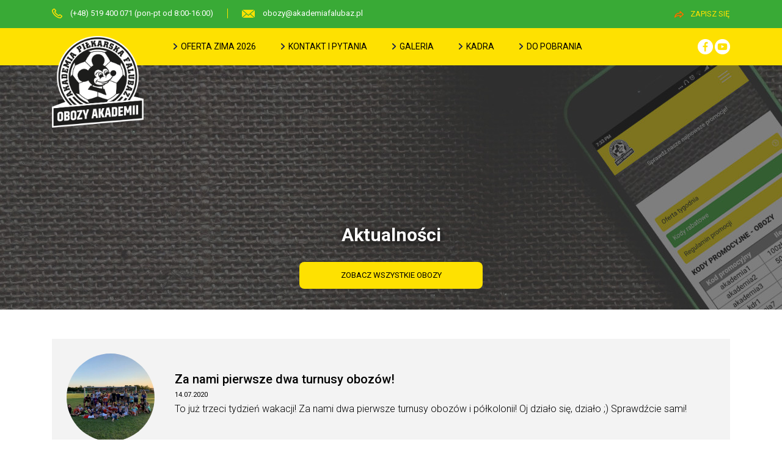

--- FILE ---
content_type: text/html; charset=UTF-8
request_url: https://www.obozy.akademiafalubaz.pl/pl,54,aktualnosci.html?page=17&/pl,54,aktualnosci_html=
body_size: 7120
content:
<!DOCTYPE html>
<html lang="pl">
<head>
    <script src="https://www.google.com/recaptcha/api.js" async defer></script>
    
        <script id="Cookiebot" src="https://consent.cookiebot.com/uc.js" data-cbid="b9fe65a9-ca01-4ec5-9ee0-986bbfeaef4a" data-blockingmode="auto" type="text/javascript"></script>

    <meta name="facebook-domain-verification" content="yznc4ktv3rxyweepreyio2nc2ngcfc" />

    <!-- Global site tag (gtag.js) - Google Analytics -->
    <script async src="https://www.googletagmanager.com/gtag/js?id=UA-120517808-1"></script>
    <script>
      window.dataLayer = window.dataLayer || [];
      function gtag(){dataLayer.push(arguments);}
      gtag('js', new Date());
      gtag('config', 'UA-120517808-1');
    </script>

    <!-- Google Tag Manager -->
    <script>
      (function(w,d,s,l,i){
          w[l]=w[l]||[];
          w[l].push({'gtm.start': new Date().getTime(), event:'gtm.js'});
          var f=d.getElementsByTagName(s)[0],
              j=d.createElement(s),
              dl=l!='dataLayer'?'&l='+l:'';
          j.async=true;
          j.src='https://www.googletagmanager.com/gtm.js?id='+i+dl;
          f.parentNode.insertBefore(j,f);
      })(window,document,'script','dataLayer','GTM-PBSSZ9P');
    </script>
    <!-- End Google Tag Manager -->

    <!-- Facebook Pixel Code -->
    <script>
      !function(f,b,e,v,n,t,s){
          if(f.fbq)return;
          n=f.fbq=function(){ n.callMethod ? n.callMethod.apply(n,arguments) : n.queue.push(arguments) };
          if(!f._fbq) f._fbq=n;
          n.push=n; n.loaded=!0; n.version='2.0';
          n.queue=[];
          t=b.createElement(e); t.async=!0;
          t.src=v;
          s=b.getElementsByTagName(e)[0];
          s.parentNode.insertBefore(t,s)
      }(window, document,'script','https://connect.facebook.net/en_US/fbevents.js');
      fbq('init', '387112648520929');
      fbq('track', 'PageView');
    </script>
    <noscript>
      <img height="1" width="1" style="display:none" src="https://www.facebook.com/tr?id=387112648520929&ev=PageView&noscript=1"/>
    </noscript>
    <!-- End Facebook Pixel Code -->

    <title>Aktualności - Obozy Akademii Piłkarskiej Falubaz</title>
    <meta charset="utf-8">
<meta property="og:url" content="https://obozy.akademiafalubaz.pl/" />
<meta property="og:type" content="website" />
<meta property="og:title" content="Zimowe obozy i półkolonie dla dzieci 2026 - Piłkarskie, sportowe, tematyczne - Obozy Akademii Piłkarskiej Falubaz" />
<meta property="og:description" content="Zapraszamy na zimowe obozy piłkarskie i tematyczne, a także półkolonie sportowe dla dzieci. Nasza oferta obozów i półkolonii gwarantuje doskonałą zabawę i niezapomniane przeżycia dla najmłodszych." />
<meta property="og:image" content="https://aprlampart.pl/ogedit/images/1759396881_APF_1200x630.png" />
<meta name="twitter:card" content="summary_large_image" />
<meta name="twitter:title" content="Zimowe obozy i półkolonie dla dzieci 2026 - Piłkarskie, sportowe, tematyczne - Obozy Akademii Piłkarskiej Falubaz" />
<meta name="twitter:description" content="Zapraszamy na zimowe obozy piłkarskie i tematyczne, a także półkolonie sportowe dla dzieci. Nasza oferta obozów i półkolonii gwarantuje doskonałą zabawę i niezapomniane przeżycia dla najmłodszych." />
<meta name="twitter:image" content="https://aprlampart.pl/ogedit/images/1759396881_APF_1200x630.png" />

    
    
    
    
    
    
    
    
    

    <meta name="viewport" content="width=device-width, initial-scale=1.0">
    <meta name="author" content="freshaspect / cogitech group" />
    <meta name="description" content="" />
    <meta name="keywords" content="" />

    <!-- Możesz usunąć lub zakomentować poniższy, statyczny tytuł, jeśli korzystasz z dynamicznego -->
    <!-- <meta name="description" content="Zapraszamy na zimowe obozy piłkarskie i tematyczne, a także półkolonie sportowe dla dzieci. Nasza oferta obozów i półkolonii gwarantuje doskonałą zabawę i niezapomniane przeżycia dla najmłodszych."> -->

    <!-- Facebook Meta Tags -->
    <!-- Twitter Meta Tags -->
    <meta property="twitter:domain" content="OBOZY.AKADEMIAFALUBAZ.PL">
    <meta property="twitter:url" content="https://WWW.OBOZY.AKADEMIAFALUBAZ.PL">

    <!-- Meta Tags Generated via https://www.opengraph.xyz -->
    <!-- Meta Tags Generated via https://www.opengraph.xyz -->

    <!-- CSS -->
    <link rel="stylesheet" href="https://maxcdn.bootstrapcdn.com/bootstrap/4.0.0/css/bootstrap.min.css" 
          integrity="sha384-Gn5384xqQ1aoWXA+058RXPxPg6fy4IWvTNh0E263XmFcJlSAwiGgFAW/dAiS6JXm" 
          crossorigin="anonymous">
    <link rel="stylesheet" href="/dist/css/style.css" />

    <!-- FONTS -->
    <link href="https://fonts.googleapis.com/css?family=Roboto:100,300,400,400i,500,700,900&amp;subset=latin-ext" rel="stylesheet">
    
    <!-- Icons -->
    <link rel="shortcut icon" href="./../dist/images/logo_new.png?v=2" type="image/x-icon">
    <link rel="icon" href="./../dist/images/logo_new.png?v=2" type="image/x-icon">

    <!-- Lightbox -->
    <link rel="stylesheet" href="/dist/css/lightbox.min.css" />
    <link rel="stylesheet" href="/dist/datepicker/jquery-ui.structure.min.css" />
    <link rel="stylesheet" href="/dist/datepicker/jquery-ui.min.css" />

    <!-- SCRIPTS -->
    <script src="https://cdn.jsdelivr.net/npm/vue"></script>
</head>
<body>

    <!-- Google Tag Manager (noscript) -->
    <noscript>
        <iframe src="https://www.googletagmanager.com/ns.html?id=GTM-PBSSZ9P"
                height="0" width="0" style="display:none;visibility:hidden"></iframe>
    </noscript>
    <!-- End Google Tag Manager (noscript) -->
    <section class="top-bar d-none d-md-block">
        <div class="container">
            <div class="contact-element">
                <i class="i-phone">
                    <img src="dist/images/i-phone.png" alt="Telefon" />
                </i>
                <span>
                    (+48) 519 400 071 (pon-pt od 8:00-16:00)                </span>
            </div>
            <div class="contact-element">
                <i class="i-phone">
                    <img src="dist/images/i-envelope.png" alt="Email" />
                </i>
                <span>
                    obozy@akademiafalubaz.pl                </span>
            </div>
            <div class="float-right">
                <a href="https://apf.myclub.academy/user/login" class="link-login blue hoverable" style="padding-right: 0;">
                    <i class="i-arrow">
                        <img src="dist/images/i-arrow.svg" alt="Zapisz się" />
                    </i>
                    zapisz się
                </a>
            </div>
            <div class="clearfix"></div>
        </div>
    </section>
    <nav class="navbar navbar-expand-lg">
        <div class="container">
            <a class="navbar-brand" href="pl,49,strona-glowna.html">
                <img src="dist/images/logo_new.png" alt="Logo" />
            </a>
            <button class="navbar-toggler" type="button" data-toggle="collapse" data-target="#navbarSupportedContent" 
                    aria-controls="navbarSupportedContent" aria-expanded="false" aria-label="Toggle navigation">
                <span class="navbar-toggle-icon"></span>
                <span class="navbar-toggle-icon"></span>
                <span class="navbar-toggle-icon"></span>
            </button>
            <div class="collapse navbar-collapse" id="navbarSupportedContent">
                <ul class="navbar-nav mr-auto">
                    <li class="nav-item">
                        <a class="nav-link "
                           href="https://www.obozy.akademiafalubaz.pl/pl,84,obozy.html?sort=title&val=0">
                            <img src="dist/images/i-angle.svg" class="angle-nav" alt="Kąt" />
                            oferta zima 2026
                        </a>
                    </li>
                    <li class="nav-item">
                        <a class="nav-link " 
                           href="pl,53,kontakt.html">
                            <img src="dist/images/i-angle.svg" class="angle-nav" alt="Kąt" />
                            kontakt i pytania
                        </a>
                    </li>
                    <li class="nav-item">
                        <a class="nav-link " 
                           href="pl,261,miejsca.html">
                            <img src="dist/images/i-angle.svg" class="angle-nav" alt="Kąt" />
                            galeria
                        </a>
                    </li>
                    <li class="nav-item">
                        <a class="nav-link " 
                           href="pl,95,kadra.html">
                            <img src="dist/images/i-angle.svg" class="angle-nav" alt="Kąt" />
                            kadra
                        </a>
                    </li>
                    <li class="nav-item">
                        <a class="nav-link " 
                           href="http://obozy.akademiafalubaz.pl/pl,473,nowa-zakladka-do-pobrania.html?a=show">
                            <img src="dist/images/i-angle.svg" class="angle-nav" alt="Kąt" />
                            do pobrania
                        </a>
                    </li>
                    <li class="nav-item d-sm-block d-md-none">
                        <a class="nav-link" href="https://apf.myclub.academy/user/login">
                            <img src="dist/images/i-angle.svg" alt="Kąt" />
                            &nbsp;zaloguj
                        </a>
                    </li>
                </ul>
            </div>
            <div class="float-right d-none d-lg-block social-buttons">
                <a class="social-button" target="_blank" href="https://www.facebook.com/AkademiaPilkarskaFalubaz/?ref=bookmarks">
                    <img src="dist/images/i-facebook.svg" alt="Facebook" />
                </a>
                <!--
                <a class="social-button" target="_blank" href="https://www.instagram.com/akademiareissa/">
                    <img src="dist/images/i-instagram.svg" alt="Instagram" />
                </a>
                -->
                <a class="social-button" target="_blank" href="https://www.youtube.com/channel/UC9XNAHG9eBH6mUZnkslyITg/videos">
                    <img src="dist/images/i-youtube.svg" alt="YouTube" />
                </a>
            </div>
        </div>
    </nav>
</body>
</html>

<section id="main_content" class="kategorie newsy" style="min-height: 600px;">

    
    <header class="other-header px-3" style="background-image:url(./dist/images/content/content-image-4.jpg);">
        <div class="position-relative w-100 h-100">
            <div class="box-header-bottom text-center">
                <h2 class="mb-0 bold">Aktualności</h2>

                <a href="/pl,84,obozy.html" class="see-more mt-3">zobacz wszystkie obozy</a>

                            </div>
        </div>
    </header>

    <section class="promocja pt-5 pb-5 pr-0">
        <div class="container">
            <div class="row">
                <div class="col-lg-12">
                    
                                            
                        
                        <div class="row promocja-list-element grey no-gutters align-items-center p-md-4 p-1">
                            <div class="col-md-2 pr-0 pr-md-1">
                                <a href="pl,801,za-nami-pierwsze-dwa-turnusy-obozow.html?a=show">
                                    <img class="img-fluid img-circle img-news"
                                        src="./img_strona/801.jpg" 
                                        onerror="this.src='http://via.placeholder.com/144x144'" />
                                </a>
                            </div>

                            <div class="col-md-10">
                                <h5 class="bold">
                                    <a href="pl,801,za-nami-pierwsze-dwa-turnusy-obozow.html?a=show" style="color: #000;">
                                        Za nami pierwsze dwa turnusy obozów!                                     </a>
                                </h5>

                                14.07.2020
                                <div class="light mt-2">
                                    <p><span style="font-size:12pt">To już trzeci tydzień wakacji! Za nami dwa pierwsze turnusy oboz&oacute;w i p&oacute;łkolonii! Oj działo się, działo ;) Sprawdźcie sami! </span></p>
                                </div>
                            </div>
                        </div>
                                            
                        
                        <div class="row promocja-list-element  no-gutters align-items-center p-md-4 p-1">
                            <div class="col-md-2 pr-0 pr-md-1">
                                <a href="pl,800,poznaj-lepiej-obiekty-w-ktorych-wypoczniesz-na-naszych-obozach.html?a=show">
                                    <img class="img-fluid img-circle img-news"
                                        src="./img_strona/800.png" 
                                        onerror="this.src='http://via.placeholder.com/144x144'" />
                                </a>
                            </div>

                            <div class="col-md-10">
                                <h5 class="bold">
                                    <a href="pl,800,poznaj-lepiej-obiekty-w-ktorych-wypoczniesz-na-naszych-obozach.html?a=show" style="color: #000;">
                                        Poznaj lepiej obiekty, w których wypoczniesz na naszych obozach!                                    </a>
                                </h5>

                                07.07.2020
                                <div class="light mt-2">
                                    <p><span style="font-size:12pt">Chcesz lepiej poznać obiekty, w kt&oacute;rych spędzisz aktywnie z nami wakacje? Przy wyborze obozu kierujesz sie jego lokalizacją? Dobrze trafiłeś! Sprawdź gdzie spędzisz z nami najbliższe lato :)</span></p>
                                </div>
                            </div>
                        </div>
                                            
                        
                        <div class="row promocja-list-element grey no-gutters align-items-center p-md-4 p-1">
                            <div class="col-md-2 pr-0 pr-md-1">
                                <a href="pl,799,lato-w-miescie-polkolonie-z-akademia.html?a=show">
                                    <img class="img-fluid img-circle img-news"
                                        src="./img_strona/799.jpg" 
                                        onerror="this.src='http://via.placeholder.com/144x144'" />
                                </a>
                            </div>

                            <div class="col-md-10">
                                <h5 class="bold">
                                    <a href="pl,799,lato-w-miescie-polkolonie-z-akademia.html?a=show" style="color: #000;">
                                        Lato w mieście – Półkolonie z Akademią                                     </a>
                                </h5>

                                01.07.2020
                                <div class="light mt-2">
                                    <p><span style="font-size:12pt">Wakacje to najlepszy czas by spędzić niezapomniane chwile z przyjaci&oacute;łmi na świeżym powietrzu. Nie zawsze mamy możliwość wyjechać na wakacje czy ob&oacute;z z r&oacute;wieśnikami. Właśnie wtedy jedną z najlepszych opcji są p&oacute;łkolonie!</span></p>
                                </div>
                            </div>
                        </div>
                                            
                        
                        <div class="row promocja-list-element  no-gutters align-items-center p-md-4 p-1">
                            <div class="col-md-2 pr-0 pr-md-1">
                                <a href="pl,798,terminarz-obozow-lato-2020.html?a=show">
                                    <img class="img-fluid img-circle img-news"
                                        src="./img_strona/798.jpg" 
                                        onerror="this.src='http://via.placeholder.com/144x144'" />
                                </a>
                            </div>

                            <div class="col-md-10">
                                <h5 class="bold">
                                    <a href="pl,798,terminarz-obozow-lato-2020.html?a=show" style="color: #000;">
                                        Terminarz obozów LATO 2020                                    </a>
                                </h5>

                                26.06.2020
                                <div class="light mt-2">
                                    <p><span style="font-size:16px">Sprawdź kiedy odbywa się Tw&oacute;j wymarzony ob&oacute;z i zapisz się jeszcze dziś by zagwarantować sobie miejsce!</span></p>
                                </div>
                            </div>
                        </div>
                                            
                        
                        <div class="row promocja-list-element grey no-gutters align-items-center p-md-4 p-1">
                            <div class="col-md-2 pr-0 pr-md-1">
                                <a href="pl,796,obozy-akademii-poznaj-nas-lepiej.html?a=show">
                                    <img class="img-fluid img-circle img-news"
                                        src="./img_strona/796.png" 
                                        onerror="this.src='http://via.placeholder.com/144x144'" />
                                </a>
                            </div>

                            <div class="col-md-10">
                                <h5 class="bold">
                                    <a href="pl,796,obozy-akademii-poznaj-nas-lepiej.html?a=show" style="color: #000;">
                                        Obozy Akademii - poznaj nas lepiej!                                    </a>
                                </h5>

                                16.06.2020
                                <div class="light mt-2">
                                    <p><span style="font-size:12pt">Obozy Akademii to projekt stworzony z myślą o młodych piłkarzach, kt&oacute;rzy chcą aktywnie spędzać wolny czas, a przy okazji doskonalić swoje piłkarskie umiejętności. Młodzi adepci piłki nożnej mogą ćwiczyć swoje umiejętności na r&oacute;żnych polach. W ofercie Oboz&oacute;w Akademii znajdują się zar&oacute;wno obozy piłkarskie, jak i bramkarskie.</span></p>
                                </div>
                            </div>
                        </div>
                                            
                        
                        <div class="row promocja-list-element  no-gutters align-items-center p-md-4 p-1">
                            <div class="col-md-2 pr-0 pr-md-1">
                                <a href="pl,791,aktywny-weekend-z-rodzina-zadbaj-o-odpornosc-swoich-najblizszych.html?a=show">
                                    <img class="img-fluid img-circle img-news"
                                        src="./img_strona/791.jpg" 
                                        onerror="this.src='http://via.placeholder.com/144x144'" />
                                </a>
                            </div>

                            <div class="col-md-10">
                                <h5 class="bold">
                                    <a href="pl,791,aktywny-weekend-z-rodzina-zadbaj-o-odpornosc-swoich-najblizszych.html?a=show" style="color: #000;">
                                        Aktywny weekend z rodziną - zadbaj o odporność swoich najbliższych!                                    </a>
                                </h5>

                                03.06.2020
                                <div class="light mt-2">
                                    <p><span style="font-size:12pt">Wyjedź na weekend z rodziną do Folwarku Matecznik. Odpocznij na łonie natury, zadbaj o odporność i baw się z najbliższymi podczas zorganizowanych zajęć sportowych i tematycznych. Z dala od zgiełku miasta w przepięknym Folwarku, w kt&oacute;rym czeka na Was mn&oacute;stwo atrakcji.</span></p>
                                </div>
                            </div>
                        </div>
                                            
                        
                        <div class="row promocja-list-element grey no-gutters align-items-center p-md-4 p-1">
                            <div class="col-md-2 pr-0 pr-md-1">
                                <a href="pl,774,wakacje-z-akademia-to-takie-proste.html?a=show">
                                    <img class="img-fluid img-circle img-news"
                                        src="./img_strona/774.jpg" 
                                        onerror="this.src='http://via.placeholder.com/144x144'" />
                                </a>
                            </div>

                            <div class="col-md-10">
                                <h5 class="bold">
                                    <a href="pl,774,wakacje-z-akademia-to-takie-proste.html?a=show" style="color: #000;">
                                        Wakacje z Akademią - to takie proste!                                    </a>
                                </h5>

                                18.05.2020
                                <div class="light mt-2">
                                    <p><span style="font-size:12pt">Zapisz się na wymarzony ob&oacute;z już dziś wystarczy że zalogujesz się na swoje konto w panelu Akademii Piłkarskiej Falubaz!</span></p>
                                </div>
                            </div>
                        </div>
                                            
                        
                        <div class="row promocja-list-element  no-gutters align-items-center p-md-4 p-1">
                            <div class="col-md-2 pr-0 pr-md-1">
                                <a href="pl,773,bezpieczne-obozy-z-akademia.html?a=show">
                                    <img class="img-fluid img-circle img-news"
                                        src="./img_strona/773.jpg" 
                                        onerror="this.src='http://via.placeholder.com/144x144'" />
                                </a>
                            </div>

                            <div class="col-md-10">
                                <h5 class="bold">
                                    <a href="pl,773,bezpieczne-obozy-z-akademia.html?a=show" style="color: #000;">
                                        Bezpieczne obozy z Akademią!                                    </a>
                                </h5>

                                11.05.2020
                                <div class="light mt-2">
                                    <p><span style="font-size:12pt">Kochani Obozowicze!<br />
<br />
Nie odwołuje wakacji! Będziecie mogli je spędzić razem z nami na naszych obozach, kt&oacute;re dostosujemy do wszelkich wymagań i rozporządzeń ministerstwa oraz sanepidu dbając o Wasze i nasze bezpieczeństwo.<br />
Nie wyobrażamy sobie wakacji w domu, wszyscy wiemy, że to nuda.<br />
Pragniemy, aby wakacje 2020 były dla Was pełne emocji i pozytywnych wrażeń!</span><br />
<br />
<br />
&nbsp;</p>
                                </div>
                            </div>
                        </div>
                                    </div>      
            </div>
            <div class="row">
                
<section class="wyjazd-pagination">
    <div class="container-fluid text-center">
        <div class="pagination">

            <!-- Previous page -->
                                            <a href="/pl,54,aktualnosci.html?%2Fpl%2C54%2Caktualnosci_html=&id=54&page=16" class="left mr-3">
                    <img src="./dist/images/ico/angle-right.png" />
                </a>
            
            <!-- Pages -->
                                                                    <a href="/pl,54,aktualnosci.html?%2Fpl%2C54%2Caktualnosci_html=&id=54&page=1" style="text-decoration: none">
                        <span class="pag-el ">
                            1                        </span>
                    </a>
                                                        <a href="/pl,54,aktualnosci.html?%2Fpl%2C54%2Caktualnosci_html=&id=54&page=2" style="text-decoration: none">
                        <span class="pag-el ">
                            2                        </span>
                    </a>
                                                        <a href="/pl,54,aktualnosci.html?%2Fpl%2C54%2Caktualnosci_html=&id=54&page=3" style="text-decoration: none">
                        <span class="pag-el ">
                            3                        </span>
                    </a>
                                                        <a href="/pl,54,aktualnosci.html?%2Fpl%2C54%2Caktualnosci_html=&id=54&page=4" style="text-decoration: none">
                        <span class="pag-el ">
                            4                        </span>
                    </a>
                                                        <a href="/pl,54,aktualnosci.html?%2Fpl%2C54%2Caktualnosci_html=&id=54&page=5" style="text-decoration: none">
                        <span class="pag-el ">
                            5                        </span>
                    </a>
                                                        <a href="/pl,54,aktualnosci.html?%2Fpl%2C54%2Caktualnosci_html=&id=54&page=6" style="text-decoration: none">
                        <span class="pag-el ">
                            6                        </span>
                    </a>
                                                        <a href="/pl,54,aktualnosci.html?%2Fpl%2C54%2Caktualnosci_html=&id=54&page=7" style="text-decoration: none">
                        <span class="pag-el ">
                            7                        </span>
                    </a>
                                                        <a href="/pl,54,aktualnosci.html?%2Fpl%2C54%2Caktualnosci_html=&id=54&page=8" style="text-decoration: none">
                        <span class="pag-el ">
                            8                        </span>
                    </a>
                                                        <a href="/pl,54,aktualnosci.html?%2Fpl%2C54%2Caktualnosci_html=&id=54&page=9" style="text-decoration: none">
                        <span class="pag-el ">
                            9                        </span>
                    </a>
                                                        <a href="/pl,54,aktualnosci.html?%2Fpl%2C54%2Caktualnosci_html=&id=54&page=10" style="text-decoration: none">
                        <span class="pag-el ">
                            10                        </span>
                    </a>
                                                        <a href="/pl,54,aktualnosci.html?%2Fpl%2C54%2Caktualnosci_html=&id=54&page=11" style="text-decoration: none">
                        <span class="pag-el ">
                            11                        </span>
                    </a>
                                                        <a href="/pl,54,aktualnosci.html?%2Fpl%2C54%2Caktualnosci_html=&id=54&page=12" style="text-decoration: none">
                        <span class="pag-el ">
                            12                        </span>
                    </a>
                                                        <a href="/pl,54,aktualnosci.html?%2Fpl%2C54%2Caktualnosci_html=&id=54&page=13" style="text-decoration: none">
                        <span class="pag-el ">
                            13                        </span>
                    </a>
                                                        <a href="/pl,54,aktualnosci.html?%2Fpl%2C54%2Caktualnosci_html=&id=54&page=14" style="text-decoration: none">
                        <span class="pag-el ">
                            14                        </span>
                    </a>
                                                        <a href="/pl,54,aktualnosci.html?%2Fpl%2C54%2Caktualnosci_html=&id=54&page=15" style="text-decoration: none">
                        <span class="pag-el ">
                            15                        </span>
                    </a>
                                                        <a href="/pl,54,aktualnosci.html?%2Fpl%2C54%2Caktualnosci_html=&id=54&page=16" style="text-decoration: none">
                        <span class="pag-el ">
                            16                        </span>
                    </a>
                                                        <a href="/pl,54,aktualnosci.html?%2Fpl%2C54%2Caktualnosci_html=&id=54&page=17" style="text-decoration: none">
                        <span class="pag-el active">
                            17                        </span>
                    </a>
                                                        <a href="/pl,54,aktualnosci.html?%2Fpl%2C54%2Caktualnosci_html=&id=54&page=18" style="text-decoration: none">
                        <span class="pag-el ">
                            18                        </span>
                    </a>
                                                        <a href="/pl,54,aktualnosci.html?%2Fpl%2C54%2Caktualnosci_html=&id=54&page=19" style="text-decoration: none">
                        <span class="pag-el ">
                            19                        </span>
                    </a>
                                                        <a href="/pl,54,aktualnosci.html?%2Fpl%2C54%2Caktualnosci_html=&id=54&page=20" style="text-decoration: none">
                        <span class="pag-el ">
                            20                        </span>
                    </a>
                                                        <a href="/pl,54,aktualnosci.html?%2Fpl%2C54%2Caktualnosci_html=&id=54&page=21" style="text-decoration: none">
                        <span class="pag-el ">
                            21                        </span>
                    </a>
                                                        <a href="/pl,54,aktualnosci.html?%2Fpl%2C54%2Caktualnosci_html=&id=54&page=22" style="text-decoration: none">
                        <span class="pag-el ">
                            22                        </span>
                    </a>
                                                        <a href="/pl,54,aktualnosci.html?%2Fpl%2C54%2Caktualnosci_html=&id=54&page=23" style="text-decoration: none">
                        <span class="pag-el ">
                            23                        </span>
                    </a>
                                                        <a href="/pl,54,aktualnosci.html?%2Fpl%2C54%2Caktualnosci_html=&id=54&page=24" style="text-decoration: none">
                        <span class="pag-el ">
                            24                        </span>
                    </a>
                                                        <a href="/pl,54,aktualnosci.html?%2Fpl%2C54%2Caktualnosci_html=&id=54&page=25" style="text-decoration: none">
                        <span class="pag-el ">
                            25                        </span>
                    </a>
                                                        <a href="/pl,54,aktualnosci.html?%2Fpl%2C54%2Caktualnosci_html=&id=54&page=26" style="text-decoration: none">
                        <span class="pag-el ">
                            26                        </span>
                    </a>
                                                        <a href="/pl,54,aktualnosci.html?%2Fpl%2C54%2Caktualnosci_html=&id=54&page=27" style="text-decoration: none">
                        <span class="pag-el ">
                            27                        </span>
                    </a>
                                                        <a href="/pl,54,aktualnosci.html?%2Fpl%2C54%2Caktualnosci_html=&id=54&page=28" style="text-decoration: none">
                        <span class="pag-el ">
                            28                        </span>
                    </a>
                                        
            <!-- Next page -->
                                            <a href="/pl,54,aktualnosci.html?%2Fpl%2C54%2Caktualnosci_html=&id=54&page=18" class="right ml-3">
                    <img src="./dist/images/ico/angle-right.png" />
                </a>
                    </div>
    </div>
</section>
            </div>
        </div>
    </section>


</section>

<section class="contact">
	<div class="container pr-4 pl-4">
		<div class="row">
			<div class="col-lg-4">
				<h2 class="mt-0">Formularz kontaktowy</h2>
				<div class="mt-4 mb-4">
					<h6>Drogi Rodzicu!</h6>
					<p>
						Przed wysłaniem pytania sprawdź, czy odpowiedź na nie nie została umieszczona w bazie odpowiedzi na najczęściej zadawane
						pytania.
					</p>
				</div>

				<a href="http://obozy.akademiafalubaz.pl/pl,53,kontakt.html" target="_blank" class="button blue hoverable w-100">NAJCZĘŚCIEJ ZADAWANE PYTANIA</a>
			</div>
			<div class="col-lg-8 mt-4 mt-lg-0">
				<form method="post" class="contact-form">
					<div class="row">
						<div class="col-md-6">
							<div class="row">
								<div class="col-md-6 ">
									<input type="text" placeholder="Podaj imię" name="first_name"/>
								</div>
								<div class="col-md-6 mt-4 mt-md-0">
									<input type="text" placeholder="Podaj nazwisko" name="last_name"/>
								</div>
							</div>
							<input class="mt-4" type="text" name="email" placeholder="Adres e-mail" />
						</div>
						<div class="col-md-6">
							<textarea rows="5" class="mt-4 mt-md-0" placeholder="Treść zapytania"name="content"></textarea>
						</div>
					</div>
					<input type="hidden" name="send" />
					<button type="submit" class="float-right button blue more hoverable">Wyślij</button>
					<div class="clearfix"></div>
				</form>
			</div>
		</div>
	</div>
</section>

<footer>
	<div class="container">
		<div class="copyright">
			<a href="mailto:obozy@sportwin.pl" style="color: inherit; margin-left: 20px;" >obozy@sportwin.pl</a>
			<a href="tel:+48519400071" style="color: inherit; margin-left: 20px;" >+48 519400071</a>
			<a href="http://www.akademiafalubaz.pl/uploads/rodo/APF-polityka-prywatnosci-obozy.pdf" style="color: inherit; margin-left: 20px;" >polityka cookies</a>
		</div>
		<div style="margin-left:20px; max-width:600px; margin-top:15px; color:#00000085">
			Organizatorem obozów jest Sportwin Sp. z o.o. ul. Źródlana 19/1A, 60-642 Poznań Numer w rejestrze organizatorów turystyki: 1122 Organ nadzorujący: Marszałek Województwa Wielkopolskiego</span>
		</div>
	</div>
</footer>

<!-- Newsletter modal -->
<section class="newsletter">
	
<style>
    label.error, label#newsletter-email-error {
        display: none;
        margin-top: 10px;
        margin-bottom: -10px;
        color: red;
    }
    button[type="submit"]:disabled {
        cursor: wait
    }
</style>
</section>

<!-- Optional JavaScript -->	
<script src="https://ajax.googleapis.com/ajax/libs/jquery/3.3.1/jquery.min.js"></script>
<script src="https://cdnjs.cloudflare.com/ajax/libs/jquery-validate/1.17.0/jquery.validate.min.js"></script>
<script src="https://cdnjs.cloudflare.com/ajax/libs/popper.js/1.12.9/umd/popper.min.js" 
	integrity="sha384-ApNbgh9B+Y1QKtv3Rn7W3mgPxhU9K/ScQsAP7hUibX39j7fakFPskvXusvfa0b4Q"
    crossorigin="anonymous"></script>
<script src="https://maxcdn.bootstrapcdn.com/bootstrap/4.0.0/js/bootstrap.min.js" 
	integrity="sha384-JZR6Spejh4U02d8jOt6vLEHfe/JQGiRRSQQxSfFWpi1MquVdAyjUar5+76PVCmYl"
    crossorigin="anonymous"></script>

<script src="/dist/datepicker/jquery-ui.min.js"></script>
<script src="/dist/datepicker/datepicker-pl.js"></script>

<script src="dist/js/index.js"></script>

<script>
	var navbar = $('.navbar');

	window.onscroll = function () {
		if (window.pageYOffset >= 46) {
			navbar.addClass('sticky')
		} else {
			navbar.removeClass('sticky')
		}
	}
</script>

<!-- Lightbox -->
<script src="dist/js/lightbox.min.js"></script>

<!-- Newsletter modal script -->
<script src="dist/js/newsletter.js"></script>

<!-- Article switcher -->




<script>
    (function() {
        let s = document.createElement('script');
        s.src = "https://apf.cas.cogitech.pl/popup.js?"+Date.now();
        s.async = true;
        document.body.appendChild(s);
    })();
</script>


</body>

</html>


--- FILE ---
content_type: text/css
request_url: https://www.obozy.akademiafalubaz.pl/dist/css/style.css
body_size: 5318
content:
body {
  line-height: 1.1;
  font-family: 'Roboto', sans-serif;
  font-size: 13px;
  color: #000; }

.other-header {
  background-image: url("https://sportujmy.pl/uploads/202502/4.jpg");
  background-size: cover;
  background-position: center left;
  height: 400px;
  position: relative;
  padding: 0px 15px; }

.white-text {
  color: #fff; }

header h2 {
  color: #fff;
  font-size: 30px;
  padding: 10px 15px;
  max-width: 425px;
  display: block;
  margin: 0 auto;
  font-weight: bold;
  text-shadow: 0px 1px 10px #000; }
  header h2.orange {
    background-color: rgba(240, 125, 5, 0.9); }

header .see-more {
  background-color: #fee101;
  color: #000;
  padding: 14px;
  max-width: 100%;
  text-transform: uppercase;
  text-align: center;
  border-radius: 8px;
  font-size: 13px;
  width: 300px;
  max-width: 100%;
  display: inline-block;
  transition: 0.2s;
  border: 1px solid transparent; }

header .box-header-bottom {
  z-index: 1001;
  position: absolute;
  bottom: 20px;
  left: 50%;
  transform: translateX(-50%);
  padding: 14px;
  width: 600px;
  max-width: 100%; }

.main-header {
  background-size: cover;
  background-position: center left;
  height: 74vh;
  min-height: 300px;
  position: relative;
  padding: 0px 15px; }

.button {
  padding: 10px 15px;
  border-radius: 5px;
  min-width: 110px;
  max-width: 100%;
  displaY: inline-block;
  text-align: center;
  position: relative;
  border: 0px;
  text-decoration: none;
  transition: 0.3s; }
  .button.blue {
    color: #000;
    background-color: #39aa36; }
  .button.orange {
    color: #000;
    background-color: #fee101; }
  .button.square {
    text-transform: uppercase;
    font-size: 15px;
    font-weight: 300;
    padding: 16px;
    border-radius: 0px;
    width: 100%; }
    .button.square:hover {
      background-color: #fee101; }

section .more {
  margin-top: 30px; }

.light {
  font-weight: 300; }

hr {
  background-color: #8c8c8c; }

.pagination {
  padding: 30px 0px;
  display: inline-block;
  margin: 0 auto; }
  .pagination .pag-el {
    background-color: #888;
    width: 35px;
    /* height: 30px; */
    color: #fff;
    display: inline-block;
    border-radius: 5px;
    padding: 10px 0px;
    text-align: center; }
    .pagination .pag-el.active {
      background-color: #fee101; }
  .pagination .left {
    transform: rotate(180deg);
    display: inline-block; }

.accordion-custom .card {
  border: 0px; }
  .accordion-custom .card .card-header {
    background-color: #fee101;
    padding: 0px;
    border-radius: 4px;
    position: relative; }
    .accordion-custom .card .card-header h5 {
      padding-right: 38px; }
    .accordion-custom .card .card-header .ico {
      position: absolute;
      top: 12px;
      right: 12px;
      transform: rotate(90deg); }
    .accordion-custom .card .card-header button {
      color: #fff; }
  .accordion-custom .card .card-body {
    padding: 15px 0px;
    border: 0px; }

.img-rectangle {
  border-radius: 0px !important;
  width: 100% !important;
  height: 200px !important; }

.img-circle, .img-rectangle {
  border-radius: 50%;
  object-fit: cover; }
  .img-circle.img-news, .img-news.img-rectangle {
    width: 144px;
    height: 144px; }
  .img-circle.img-page, .img-page.img-rectangle {
    width: 144px;
    height: 144px; }
  .img-circle.img-review, .img-review.img-rectangle {
    width: 160px;
    height: 160px; }
  .img-circle.img-review-homepage, .img-review-homepage.img-rectangle {
    width: 200px;
    height: 200px;
    box-shadow: 0px 0px 25px rgba(0, 0, 0, 0.55); }
  .img-circle.img-news-homepage, .img-news-homepage.img-rectangle {
    width: 157px;
    height: 157px; }

.category-link {
  display: block;
  float: left;
  margin: 10px;
  position: relative;
  box-sizing: border-box;
  width: 246px;
  height: 164px;
  background-position: center center;
  background-repeat: no-repeat;
  background-size: cover;
  border: solid 2px #fee101;
  color: #fff; }
  .category-link:hover {
    color: #fff; }
  .category-link span {
    background-color: #fee101;
    position: absolute;
    top: 0;
    left: 0;
    font-size: 14px;
    font-weight: bold;
    padding: 3px 5px; }

.wyjazd-pagination {
  width: 100%; }

.gallery-item {
  margin-bottom: 15px;
  list-style: none;
  display: inline-block;
  border: 2px solid #fee101; }
  .gallery-item .gallery-photo img {
    width: 246px;
    height: 164px;
    object-fit: cover; }
  .gallery-item .gallery-photo-small img {
    width: 130px;
    height: 90px;
    object-fit: cover;
    transition: .5s; }
    .gallery-item .gallery-photo-small img:hover {
      opacity: .8; }

.camp-title {
  width: 100%;
  white-space: nowrap;
  overflow: hidden;
  text-overflow: ellipsis; }

.nav-item {
  margin-left: 25px !important; }
  .nav-item .nav-link .angle-nav {
    padding-bottom: 3px; }
  .nav-item .nav-link:hover .angle-nav {
    transform: translate(25%); }
  .nav-item .nav-link.active {
    font-weight: 500;
    margin-top: -1px; }
    .nav-item .nav-link.active .angle-nav {
      padding-top: 5px;
      transform: rotate(90deg) translateX(-10%); }
    .nav-item .nav-link.active:hover .angle-nav {
      transform: rotate(90deg) translateX(15%); }

.hoverable {
  border: 1px solid transparent;
  transition: .3s; }
  .hoverable img {
    transition: .3s; }
    .hoverable img:hover {
      opacity: 0.8; }
  .hoverable:hover {
    border: 1px solid rgba(255, 255, 255, 0.75);
    text-decoration: none; }
  .hoverable.image:hover {
    transform: scale3d(0.95, 0.95, 1); }
  .hoverable.blue:hover {
    background-color: #39aa36 !important; }
  .hoverable.orange:hover {
    background-color: #fee101 !important; }
  .hoverable.orange-transparent:hover {
    border: 1px solid #fee101;
    background-color: rgba(254, 225, 1, 0.8) !important; }
  .hoverable.tile {
    box-sizing: border-box;
    border: 0px;
    overflow: hidden; }
    .hoverable.tile:hover {
      opacity: 0.95;
      border-radius: 30px 0px !important; }

.article-date {
  color: #2f8b13;
  text-align: center; }

.article-bottom {
  background-color: #fee101;
  color: #fff;
  padding: 14px;
  max-width: 100%;
  text-transform: uppercase;
  text-align: center;
  border-radius: 8px;
  font-size: 13px;
  width: 300px;
  max-width: 100%;
  display: inline-block;
  transition: 0.2s;
  border: 1px solid transparent; }

.sticky {
  position: fixed;
  top: 0;
  width: 100%;
  z-index: 1002; }

.top-bar {
  padding: 7px 0px;
  background-color: #39aa36;
  color: #000; }
  .top-bar .contact-element {
    display: inline-block;
    vertical-align: middle;
    margin-top: 7px; }
    .top-bar .contact-element span {
      margin-left: 10px;
      vertical-align: middle; }
    .top-bar .contact-element i {
      vertical-align: middle; }
    .top-bar .contact-element:first-child {
      margin-left: 0px; }
      .top-bar .contact-element:first-child:before {
        display: none; }
    .top-bar .contact-element:before {
      content: ' ';
      background-color: #fee101;
      display: inline-block;
      vertical-align: middle;
      margin-left: 20px;
      margin-right: 20px;
      height: 16px;
      width: 1px; }
  .top-bar .link-login {
    padding: 8px 15px;
    background-color: transparent;
    color: #fee101;
    border-radius: 5px;
    vertical-align: middle;
    display: inline-block;
    cursor: pointer;
    text-transform: uppercase; }
    .top-bar .link-login .i-arrow {
      margin-right: 8px; }
  .top-bar .link-reigster {
    padding: 8px 15px;
    background-color: #fee101;
    color: #000;
    border-radius: 5px;
    vertical-align: middle;
    display: inline-block;
    cursor: pointer;
    text-transform: uppercase; }

nav.navbar {
  background-color: #fee101;
  color: #000; }
  nav.navbar .navbar-brand {
    height: 45px;
    position: relative;
    z-index: 1001; }
    nav.navbar .navbar-brand img {
      width: 150px;
      max-width: 100%; }
  nav.navbar .navbar-toggler {
    padding: 15px; }
    nav.navbar .navbar-toggler .navbar-toggle-icon {
      width: 25px;
      height: 2px;
      display: block;
      margin-bottom: 5px;
      position: relative;
      background-color: #fff; }
      nav.navbar .navbar-toggler .navbar-toggle-icon:last-child {
        margin-bottom: 0px; }
  nav.navbar .navbar-nav .nav-item {
    margin-left: 30px; }
    nav.navbar .navbar-nav .nav-item .nav-link {
      font-size: 14px;
      text-transform: uppercase;
      color: #000; }
      nav.navbar .navbar-nav .nav-item .nav-link img {
        margin-right: 0px;
        transition: 0.3s; }
      nav.navbar .navbar-nav .nav-item .nav-link .angle-nav {
        display: inline-block;
        vertical-align: middle;
        margin-right: 3px; }
  nav.navbar .social-buttons a img {
    transition: .5s;
    transform: scale3d(1, 1, 1); }
  nav.navbar .social-buttons a:hover {
    text-decoration: none; }
    nav.navbar .social-buttons a:hover img {
      transform: scale3d(0.9, 0.9, 1); }

.index-nav {
  background: #f3f3f3;
  text-transform: uppercase; }
  .index-nav .index-button-nav {
    text-transform: uppercase;
    font-size: 22px;
    font-weight: 300;
    padding: 12px;
    border-radius: 0px;
    width: 100%;
    display: inline-block;
    text-align: center;
    text-decoration: none;
    color: #fff; }
    .index-nav .index-button-nav.orange {
      background-color: #fee101; }
    .index-nav .index-button-nav.blue {
      background-color: #39aa36; }
      .index-nav .index-button-nav.blue.lighter {
        background-color: #32982F; }
      .index-nav .index-button-nav.blue.darker {
        background-color: #32982F; }

.newses {
  background-color: #f3f3f3;
  padding: 60px 0px; }
  .newses .news-box {
    width: 100%;
    margin-top: 15px;
    min-height: 550px;
    max-height: 550px;
    box-shadow: 0px 0px 15px 0px #757575; }
    .newses .news-box .content {
      padding: 0px 15px 15px; }
    .newses .news-box img {
      margin: 0 auto;
      display: block; }
    .newses .news-box h5 {
      margin-top: 30px;
      font-size: 18px;
      font-weight: 400; }
    .newses .news-box .text-center {
      position: absolute;
      left: 0;
      right: 0;
      bottom: 20px;
      margin: 0 auto; }
    .newses .news-box .description {
      display: flex;
      flex-flow: column;
      height: 165px; }
    .newses .news-box .calendar {
      margin-bottom: 15px;
      color: #959595;
      font-size: 12px; }
      .newses .news-box .calendar img {
        display: inline-block;
        margin-right: 5px; }

.info {
  background-color: #fff;
  padding: 60px 0px; }
  .info p {
    margin-top: 15px; }

.rectangle {
  background-color: #f3f3f3;
  padding: 60px 0px; }
  .rectangle .rectangle-box {
    position: relative; }
    .rectangle .rectangle-box img {
      width: 100%; }
    .rectangle .rectangle-box .mask {
      position: absolute;
      text-align: center;
      top: 0px;
      left: 0px;
      width: 100%;
      height: 100%; }
      .rectangle .rectangle-box .mask.orange {
        background-color: rgba(254, 225, 1, 0.8); }
      .rectangle .rectangle-box .mask.blue {
        background-color: rgba(57, 170, 54, 0.8); }
      .rectangle .rectangle-box .mask h3 {
        text-transform: uppercase;
        color: #fff;
        text-shadow: 0px 0px 5px #000;
        font-weight: bold;
        position: absolute;
        left: 50%;
        bottom: 30px;
        font-size: 36px;
        transform: translateX(-50%); }

.opinion {
  padding: 60px 0px;
  background-image: url("../images/bg2.png");
  background-size: cover;
  background-position: center;
  color: #fff; }
  .opinion .opinion-box {
    text-align: center; }

.about {
  padding: 60px 0px;
  background-color: #fff; }

.contact {
  padding: 60px 0px;
  background-image: url("../images/contact.jpg");
  background-size: cover;
  color: #fff;
  background-position: center; }

footer {
  background-color: #39aa36;
  padding: 15px;
  color: #000; }

.header-save {
  background-image: url("https://sportujmy.pl/uploads/202502/3.jpg");
  background-size: cover;
  background-position: center left;
  height: 400px;
  min-height: 300px;
  position: relative;
  padding: 0px 15px; }
  .header-save .header-box {
    position: absolute;
    bottom: 60px;
    max-width: 100%;
    left: 50%;
    transform: translateX(-50%);
    color: #fff; }

.camp {
  padding: 60px 0px; }

.wyjazd-rodzaj {
  padding: 60px 0px 0px; }

.wyjazd-article {
  background-color: #fff;
  padding: 20px 0px; }
  .wyjazd-article .rodzaj-element h5 {
    border-bottom: 1px dashed #000;
    padding-bottom: 7px; }
  .wyjazd-article .rodzaj-element .wyjazd-tag {
    background-color: #212c54;
    color: #fff;
    padding: 6px 15px;
    border-radius: 5px;
    display: inline-block;
    width: 100%; }
    .wyjazd-article .rodzaj-element .wyjazd-tag img {
      vertical-align: middle; }
  .wyjazd-article.odd {
    background-color: #f4f3f3; }

.progress-streift {
  width: 600px;
  max-width: 100%; }
  .progress-streift span {
    color: #fff; }
  .progress-streift .part {
    text-align: left; }
    .progress-streift .part:first-child .part-streift {
      border-radius: 5px 0px 0px 5px; }
    .progress-streift .part:last-child .part-streift {
      border-radius: 0px 5px 5px 0px; }
    .progress-streift .part.done .part-streift {
      background-color: #fee101;
      position: relative; }
      .progress-streift .part.done .part-streift:after {
        background-color: #fff;
        height: 100%;
        position: absolute;
        width: 3px;
        bottom: 0px;
        right: 0px;
        content: ' ';
        display: block; }
    .progress-streift .part .part-streift {
      width: 100%;
      height: 10px;
      background-color: #fff; }

.save-address {
  padding: 60px 0px; }

.button-panel button {
  color: #fff;
  padding: 12px 15px;
  width: 100%;
  border-radius: 5px;
  border: 0px;
  background-color: #272822; }
  .button-panel button.orange {
    background-color: #fee101; }

.default {
  background-color: #fafafa;
  padding: 60px 0px;
  line-height: 1.1;
  font-size: 14px;
  color: #000; }
  .default h1, .default h2, .default h3, .default h4, .default h5 {
    font-weight: bold;
    color: #000;
    display: block;
    width: 100%; }
  .default p {
    font-weight: 300; }
  .default strong {
    font-weight: bold; }
  .default a {
    color: #2f8b13;
    text-decoration: none;
    cursor: pointer;
    font-weight: bold; }
  .default img {
    width: 100%; }
  .default table {
    border: 0px;
    width: 500px;
    max-width: 100%;
    text-align: center; }
    .default table tr:nth-child(even) {
      background: #f3f3f3; }
    .default table thead th {
      text-align: center;
      background-color: #fee101;
      color: #fff;
      font-weight: bold;
      padding: 10px 15px; }
    .default table tbody td {
      padding: 10px 15px; }
  .default ul, .default ol {
    padding-left: 15px; }

.about, .promocja {
  font-size: 11px; }
  .about strong, .promocja strong {
    font-weight: 800; }
  .about .about-nav, .about .promocja-nav, .promocja .about-nav, .promocja .promocja-nav {
    padding-left: 0px;
    display: block; }
    .about .about-nav li, .about .promocja-nav li, .promocja .about-nav li, .promocja .promocja-nav li {
      position: relative;
      display: inline-block;
      width: 100%; }
      .about .about-nav li img, .about .promocja-nav li img, .promocja .about-nav li img, .promocja .promocja-nav li img {
        position: absolute;
        right: 10px;
        top: 10px; }
      .about .about-nav li a, .about .promocja-nav li a, .promocja .about-nav li a, .promocja .promocja-nav li a {
        display: inline-block;
        width: 100%;
        padding: 10px 10px;
        border-radius: 4px;
        color: #fff;
        background-color: #fee101;
        font-size: 14px;
        text-decoration: none;
        transition: 0.3s; }
        .about .about-nav li a:hover, .about .promocja-nav li a:hover, .promocja .about-nav li a:hover, .promocja .promocja-nav li a:hover {
          background-color: #212c54; }
        .about .about-nav li a.active, .about .promocja-nav li a.active, .promocja .about-nav li a.active, .promocja .promocja-nav li a.active {
          background-color: #212c54; }

.contact-section {
  padding: 60px; }
  .contact-section .contact-bar ul {
    padding-left: 0px;
    display: inline-block; }
    .contact-section .contact-bar ul li {
      display: inline-block;
      width: 100%; }
      .contact-section .contact-bar ul li img {
        margin-right: 10px; }
  .contact-section .faq-button {
    width: 100%;
    white-space: normal;
    text-align: left; }

.places .places-box {
  box-shadow: 0px 0px 10px 0px grey; }
  .places .places-box .places-box-image {
    height: 300px;
    width: 100%;
    display: inline-block;
    background-size: cover;
    background-position: center;
    position: relative; }
    .places .places-box .places-box-image .mask {
      width: 100%;
      height: 100%;
      display: block;
      position: absolute; }
      .places .places-box .places-box-image .mask.orange {
        background-color: rgba(240, 125, 5, 0.9); }
      .places .places-box .places-box-image .mask.blue {
        background-color: rgba(33, 44, 84, 0.9); }
      .places .places-box .places-box-image .mask h5 {
        position: absolute;
        bottom: 15px;
        width: 100%;
        color: #fff;
        padding: 0px 15px;
        font-size: 18px; }
  .places .places-box .places-box-button {
    padding: 15px;
    background-color: #fff;
    text-align: center; }
    .places .places-box .places-box-button .button {
      width: 100%; }

.promocja-list-element.grey {
  background-color: #f3f3f3; }

.opinie .opinion-element {
  padding: 20px 0px;
  background-color: #fff; }
  .opinie .opinion-element.grey {
    background-color: #f3f3f3; }
  .opinie .opinion-element .opinion-element-content .dashed-separator {
    display: block;
    border-bottom: 1px dashed #000;
    width: 100px; }
  .opinie .opinion-element .opinion-element-content p {
    position: relative;
    display: block;
    padding: 15px 0px; }
    .opinie .opinion-element .opinion-element-content p .quotes {
      position: absolute;
      width: 22px; }
      .opinie .opinion-element .opinion-element-content p .quotes.left {
        left: -8px;
        top: -12px; }
      .opinie .opinion-element .opinion-element-content p .quotes.right {
        right: -8px;
        bottom: -10px; }
  .opinie .opinion-element .opinion-element-content .sub-title {
    font-size: 16px; }

.sided-nav {
  padding-left: 0px;
  display: block; }
  .sided-nav li {
    position: relative;
    display: inline-block;
    width: 100%; }
    .sided-nav li img {
      position: absolute;
      right: 10px;
      top: 10px; }
    .sided-nav li a {
      display: inline-block;
      width: 100%;
      padding: 10px 10px;
      border-radius: 4px;
      color: #fff;
      background-color: #fee101;
      font-size: 14px;
      text-decoration: none;
      transition: 0.3s; }
      .sided-nav li a:hover {
        background-color: #212c54; }
      .sided-nav li a.active {
        background-color: #212c54; }

.camp-box .camp-box-image {
  height: 400px;
  width: 100%;
  display: inline-block;
  background-size: cover;
  background-position: center;
  position: relative; }
  .camp-box .camp-box-image .mask {
    width: 100%;
    display: block;
    padding: 35px 5px;
    text-align: center;
    bottom: 0px;
    left: 0px;
    position: absolute; }
    .camp-box .camp-box-image .mask.orange {
      background-color: rgba(240, 125, 5, 0.8); }
    .camp-box .camp-box-image .mask.blue {
      background-color: rgba(33, 44, 84, 0.9); }
    .camp-box .camp-box-image .mask h5 {
      bottom: 15px;
      width: 100%;
      color: #fff;
      font-size: 17px;
      text-shadow: 0px 0px 15px #000;
      text-transform: uppercase; }

.camp-box .camp-box-button {
  padding: 15px;
  background-color: transparent;
  text-align: center; }

.proposed-camps {
  padding: 15px 0px;
  background-color: #f3f3f3; }
  .proposed-camps figure {
    position: relative;
    cursor: pointer;
    display: block;
    float: left; }
    .proposed-camps figure img {
      height: 400px;
      width: 101%;
      object-fit: cover;
      transition: .5s; }
    .proposed-camps figure figcaption {
      display: flex;
      /* justify-content: center; */ /* //// */
	  text-shadow: 3px 3px 5px #000000; /* //// */
      align-items: end;
      position: absolute;
      font-size: 16px;
      /* top: 0; */ /* //// */
	  padding-top: 22px; /* //// */
	  padding-left: 22px; /* //// */
	  padding-right: 22px; /* //// */
	  max-height: 120px; /* //// */
	  min-height: 120px; /* //// */
      bottom: 0;
      left: 0;
      right: 0;
      /* background: #0086c990; /* //// */
      background: rgb(0,0,0); /* //// */
	  background: linear-gradient(360deg, rgba(0,0,0,1) 0%, rgba(0,212,255,0) 100%); /* //// */
      color: #fff;
      visibility: visible; /* //// */
      opacity: 1; /* //// */
      transition: .5s, opacity .3s, visibility .3s; }
      .proposed-camps figure figcaption p {
        text-align: left; /* //// */
        font-weight: 900; /* //// */
        text-transform: uppercase; /* //// */
        width: 100%; }
        .proposed-camps figure figcaption p #date {
          font-weight: 300;
          font-size: 14px; }
    .proposed-camps figure:hover figcaption {
      visibility: visible;
      opacity: 1;
      /* transform: scale(0.8); */ /* //// */}
    .proposed-camps figure:hover img {
      opacity: 0.85; }

.gallery .gallery-item {
  display: inline-block;
  width: 260px;
  height: 180px;
  margin: 8px;
  border: 0; }

.gallery figure {
  position: relative;
  cursor: pointer;
  display: block;
  float: left;
  margin: 10px; }
  .gallery figure img {
    height: 180px;
    width: 260px;
    transition: .5s;
    object-fit: cover; }
  .gallery figure figcaption {
    display: flex;
    justify-content: center;
    align-items: center;
    position: absolute;
    font-size: 22px;
    top: 0;
    bottom: 0;
    left: 0;
    right: 0;
    background: rgba(57, 170, 54, 0.85);
    color: #fff;
    visibility: hidden;
    opacity: 0;
    transition: .5s, opacity .3s, visibility .3s;
    text-align: center; }
  .gallery figure:hover figcaption {
    visibility: visible;
    opacity: 1;
    transform: scale(0.8); }
  .gallery figure:hover img {
    opacity: 0.85; }

.contact-form ::-webkit-input-placeholder {
  color: #fee101 !important; }

.contact-form :-moz-placeholder {
  color: #fee101 !important; }

.contact-form ::-moz-placeholder {
  color: #fee101 !important; }

.contact-form :-ms-input-placeholder {
  color: #fee101 !important; }

.contact-form input, .contact-form textarea {
  border-radius: 8px;
  border: 0px;
  padding: 12px 15px;
  width: 100%; }

.contact-form textarea {
  height: 98px;
  min-height: 98px; }

.contact-form button {
  cursor: pointer; }

.orange-form select, .orange-form input {
  background-color: #fff;
  border: 0px;
  padding: 10px 30px 10px 15px;
  display: inline-block;
  border-radius: 5px;
  color: #191919;
  width: 200px;
  max-width: 100%;
  vertical-align: middle; }

.orange-form button {
  padding: 11px 15px;
  border: 1px solid transparent;
  border-radius: 5px;
  display: inline-block;
  vertical-align: middle;
  background-color: #fee101;
  color: #fff;
  width: 120px;
  max-width: 100%; }


.ui-datepicker {
  padding: 0 !important; }
.ui-datepicker td {
  border-radius: 3px; }
.ui-datepicker .ui-datepicker-header {
  background-color: #39aa36 !important;
  color: white !important; }
.ui-datepicker .ui-datepicker-header .ui-datepicker-prev-hover {
  top: 2px;
  left: 2px; }
.ui-datepicker .ui-datepicker-header .ui-datepicker-prev {
  background: url("/dist/images/prev.png") no-repeat;
  background-position: center center;
  background-size: contain;
  opacity: 0.5;
  border: none !important; }
.ui-datepicker .ui-datepicker-header .ui-datepicker-prev:hover {
  border: none !important;
  opacity: 1;
  cursor: pointer; }
.ui-datepicker .ui-datepicker-header .ui-datepicker-next-hover {
  top: 2px;
  right: 2px; }
.ui-datepicker .ui-datepicker-header .ui-datepicker-next {
  background: url("/dist/images/next.png") no-repeat;
  background-position: center center;
  background-size: contain;
  opacity: 0.5;
  border: none !important; }
.ui-datepicker .ui-datepicker-header .ui-datepicker-next:hover {
  border: none !important;
  opacity: 1;
  cursor: pointer; }
.ui-datepicker .ui-state-active {
  border: none !important; }
.ui-datepicker .ui-datepicker-today {
  background-color: white !important; }
.ui-datepicker .ui-datepicker-today a {
  background-color: #fee101 !important; }
.ui-datepicker .ui-datepicker-current-day {
  background-color: #39aa36 !important; }
.ui-datepicker .ui-datepicker-current-day a {
  color: white !important;
  background-color: #39aa36 !important; }

.filter-form {
  border-bottom: 1px solid #ccc;
  width: 100%;
  padding-bottom: 15px; }
  .filter-form .select-caret {
    display: inline-block;
    position: relative; }
    .filter-form .select-caret select {
      font-size: 16px;
      border: 0px;
      background-color: #fff;
      -webkit-appearance: none;
      -moz-appearance: none;
      appearance: none;
      padding-right: 18px;
      cursor: pointer; }
      .filter-form .select-caret select:focus, .filter-form .select-caret select:active {
        outline-color: #fee101;
        outline-offset: -5px;
        outline-style: auto;
        outline-width: 5px; }
    .filter-form .select-caret .caret {
      pointer-events: none;
      display: inline-block;
      vertical-align: middle;
      color: #fee101;
      top: 2px;
      position: absolute;
      right: 0px;
      cursor: pointer; }

.blue-form ::-webkit-input-placeholder {
  color: #fff !important; }

.blue-form :-moz-placeholder {
  color: #fff !important; }

.blue-form ::-moz-placeholder {
  color: #fff !important; }

.blue-form :-ms-input-placeholder {
  color: #fff !important; }

.blue-form label {
  display: block;
  font-weight: 300;
  font-size: 14px; }

.blue-form input, .blue-form select, .blue-form textarea {
  background-color: #212c54;
  border: 0px;
  color: #fff;
  padding: 12px 18px;
  border-radius: 5px;
  width: 100%; }

@media (min-width: 993px) and (max-width: 1200px) {
  .navbar-brand {
    width: 100px; } }

@media (max-width: 1200px) {
  #main_content article img {
    width: 100% !important;
    height: 100% !important; } }

@media (max-width: 1144px) {
  .header-box #departure-form {
    width: 150%;
    text-align: center;
    margin-left: -25%; } }

@media (max-width: 992px) {
  .navbar-brand {
    height: auto !important;
    width: 50px; }
  nav.navbar .navbar-nav .nav-item {
    margin-left: 0px; }
  .progress-streift .part:first-child .part-streift {
    border-radius: 0px; }
  .progress-streift .part:last-child .part-streift {
    border-radius: 0px; }
  .progress-streift .part.done .part-streift:after {
    display: none; }
  section.info div.info-box {
    margin-bottom: 50px; }
    section.info div.info-box p {
      margin-top: 25px; } }

@media (max-width: 783px) {
  .header-box #departure-form select,.header-box #departure-form input {
    width: 100%;
    margin-bottom: 10px; }
  #main_content article img {
    width: 100% !important;
    height: 100% !important; }
  header.product-header {
    min-height: 200px !important;
    height: 0.8vw !important;
    margin-bottom: -25px; }
    header.product-header #carouselExampleControls > .carousel-inner {
      min-height: 200px !important; }
      header.product-header #carouselExampleControls > .carousel-inner > .carousel-item > img {
        object-fit: cover; }
    header.product-header #carouselExampleControls > .carousel-control-prev,
    header.product-header #carouselExampleControls > .carousel-control-next {
      z-index: 1002; } }

@media (max-width: 534px) {
  .filter-form .select-caret {
    width: 100%;
    margin-bottom: 15px; }
    .filter-form .select-caret select {
      width: 100% !important; }
    .filter-form .select-caret .caret {
      pointer-events: none; } }

section.contact {
  background: #39aa36; }
  section.contact a.button, section.contact button.button {
    background-color: #fee101 !important; }
  section.contact input, section.contact textarea, section.contact input::placeholder, section.contact textarea::placeholder {
    color: #191919 !important; }

.nav-item {
  color: #191919 !important; }

.sided-nav a {
  color: #191919 !important; }

.sided-nav a.active {
  background-color: #39aa36 !important;
  color: #fff !important; }

.sided-nav a:hover {
  background-color: #39aa36 !important;
  color: #fff !important; }

footer {
  background-color: #fee101 !important; }

.orange-form button {
  color: #191919; }

.news-box a.button {
  color: white; }

.top-bar {
  color: #fff; }

.contact-section input, .contact-section textarea {
  background-color: #39aa36; }

.contact-section .card-header {
  background-color: #39aa36 !important; }

.index-button-nav.blue.darker {
  color: #fff !important; }

@media (min-width: 991px) {
  section#main_content article {
    width: 720px;
  }
}


--- FILE ---
content_type: image/svg+xml
request_url: https://www.obozy.akademiafalubaz.pl/dist/images/i-youtube.svg
body_size: 986
content:
<?xml version="1.0" encoding="utf-8"?>
<svg xmlns="http://www.w3.org/2000/svg"
	xmlns:xlink="http://www.w3.org/1999/xlink"
	width="25px" height="25px" viewBox="0 0 25 25">
<image x="0" y="0" width="25" height="25" xlink:href="[data-uri]" /></svg>

--- FILE ---
content_type: image/svg+xml
request_url: https://www.obozy.akademiafalubaz.pl/dist/images/i-arrow.svg
body_size: 1176
content:
<?xml version="1.0" encoding="utf-8"?>
<svg xmlns="http://www.w3.org/2000/svg"
	xmlns:xlink="http://www.w3.org/1999/xlink"
	width="15px" height="11px" viewBox="0 0 15 11">
<filter filterUnits="objectBoundingBox" x="0.00" y="0.00" width="100.00" height="100.00" id="filter0">
<feFlood flood-color="rgb(239,125,5)" result="coFloodOut1"/>
<feComposite in="coFloodOut1" in2="SourceAlpha" operator="in" result="coOverlay1"/>
<feBlend in="coOverlay1" in2="SourceGraphic" mode="normal" result="colorOverlay1"/>
</filter>
<image x="0" y="0" width="15" height="11" filter="url(#filter0)" xlink:href="[data-uri]" /></svg>

--- FILE ---
content_type: image/svg+xml
request_url: https://www.obozy.akademiafalubaz.pl/dist/images/i-angle.svg
body_size: 1024
content:
<?xml version="1.0" encoding="utf-8"?>
<svg xmlns="http://www.w3.org/2000/svg"
	xmlns:xlink="http://www.w3.org/1999/xlink"
	width="6px" height="10px" viewBox="0 0 6 10">
<filter filterUnits="objectBoundingBox" x="0.00" y="0.00" width="100.00" height="100.00" id="filter0">
<feFlood flood-color="rgb(33,43,83)" result="coFloodOut1"/>
<feComposite in="coFloodOut1" in2="SourceAlpha" operator="in" result="coOverlay1"/>
<feBlend in="coOverlay1" in2="SourceGraphic" mode="normal" result="colorOverlay1"/>
</filter>
<image x="0" y="0" width="6" height="10" filter="url(#filter0)" xlink:href="[data-uri]" /></svg>

--- FILE ---
content_type: application/javascript
request_url: https://www.obozy.akademiafalubaz.pl/dist/js/index.js
body_size: 149
content:
$(function() {
    let nom = (window.innerWidth > 600) ? 2 : 1;
    $("#start_from").datepicker({
        numberOfMonths: nom,
    });
    $("#end_to").datepicker({
        numberOfMonths: nom,
    });
});

--- FILE ---
content_type: image/svg+xml
request_url: https://www.obozy.akademiafalubaz.pl/dist/images/i-facebook.svg
body_size: 974
content:
<?xml version="1.0" encoding="utf-8"?>
<svg xmlns="http://www.w3.org/2000/svg"
	xmlns:xlink="http://www.w3.org/1999/xlink"
	width="25px" height="25px" viewBox="0 0 25 25">
<image x="0" y="0" width="25" height="25" xlink:href="[data-uri]" /></svg>

--- FILE ---
content_type: application/javascript
request_url: https://www.obozy.akademiafalubaz.pl/dist/js/newsletter.js
body_size: 992
content:
$(document).ready(function () {
    $.validator.methods.email = function( value, element ) {
        var regex = /^([a-zA-Z0-9_.+-])+\@(([a-zA-Z0-9-])+\.)+([a-zA-Z0-9]{2,4})+$/;
        return regex.test(value);
    }
      
    var form = $("#newsletter-form")
    var close = $('.newsletter-close')
    var submit = $('.newsletter-submit')

    var header = $('#newsletterModalLabel')
    var bodyBefore = $('.modal-body#before-sign')
    var bodyAfter = $('.modal-body#after-sign')
    var emailExistsError = $('#newsletter-email-error')

    var shouldShow = document.cookie.indexOf('shownewsletter=false') < 0

    //

    if (shouldShow) {
        setTimeout(function () {
            $('#newsletterModal').modal('show')
        }, 60000)
    }

    bodyAfter.hide()

    close.click(function () {
        createCookie()
    })

    //

    form.validate({
        submitHandler: function (form) {
            emailExistsError.hide()
            submit.text('Przetwarzanie...')
            submit.attr('disabled', true)

            var name = $('#recipient-name').val()
            var email = $('#recipient-email').val()

            // First, check if email exists.
            $.ajax({
                type: "POST",
                url: 'newsletter.php',
                data: { __TYPE: 'EMAILCHECK', email: email },
                success: function (response) {
                    console.log(response)

                    // If email exists (1), show error.
                    if (response == '1') {
                        emailExistsError.show()
                        submit.text('Dodaj')
                        submit.attr('disabled', false)
                        return
                    }

                    // Now, sign up the user.
                    $.ajax({
                        type: "POST",
                        url: 'newsletter.php',
                        data: { __TYPE: 'SIGN', email: email, name: name },
                        success: function (response) {

                            // User is signed, so get the discount code.
                            $.ajax({
                                type: "POST",
                                url: 'newsletter.php',
                                data: { __TYPE: 'DISCOUNT' },
                                success: function (code) {
                                    var textBefore = '<br><br><strong>Kod rabatowy: </strong>'
                                    
                                    bodyAfter.append(textBefore + code)
                                    createCookie()
                                    updateModal()
                                }
                            })
                        }
                    })
                }
            })
        }
    })

    function createCookie() {
        document.cookie = "shownewsletter=false; expires=Fri, 31 Dec 9999 23:59:59 GMT; path=/"
    }

    function updateModal() {
        bodyBefore.hide()
        bodyAfter.show()
        submit.remove()
    }
})




--- FILE ---
content_type: application/x-javascript; charset=utf-8
request_url: https://consent.cookiebot.com/b9fe65a9-ca01-4ec5-9ee0-986bbfeaef4a/cc.js?renew=false&referer=www.obozy.akademiafalubaz.pl&dnt=false&init=false
body_size: 224
content:
if(console){var cookiedomainwarning='Error: The domain WWW.OBOZY.AKADEMIAFALUBAZ.PL is not authorized to show the cookie banner for domain group ID b9fe65a9-ca01-4ec5-9ee0-986bbfeaef4a. Please add it to the domain group in the Cookiebot Manager to authorize the domain.';if(typeof console.warn === 'function'){console.warn(cookiedomainwarning)}else{console.log(cookiedomainwarning)}};